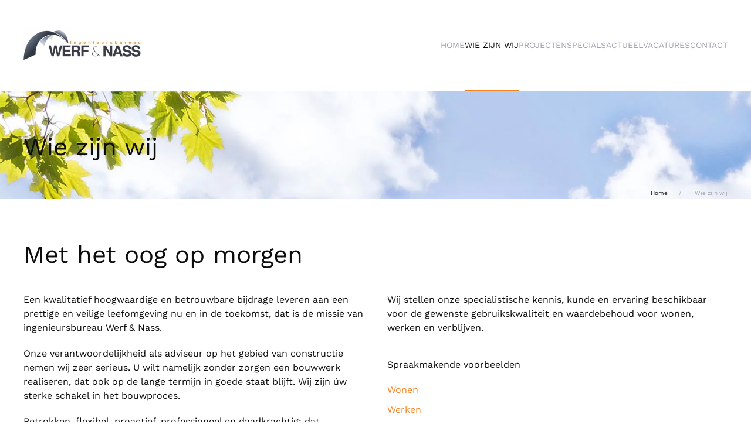

--- FILE ---
content_type: text/html; charset=UTF-8
request_url: https://www.werfnass.nl/wie-zijn-wij/
body_size: 8579
content:
<!DOCTYPE html>
<html lang="nl-NL">
    <head>
        <meta charset="UTF-8">
        <meta name="viewport" content="width=device-width, initial-scale=1">
        <link rel="icon" href="/wp-content/uploads/2024/09/logo-werf-nass-retina.jpg" sizes="any">
                <link rel="apple-touch-icon" href="/wp-content/uploads/2024/09/logo-werf-nass-retina.jpg">
                <title>Wie zijn wij &#8211; Ingenieursbureau Werf &amp; Nass | Met het oog op morgen!</title>
<meta name='robots' content='max-image-preview:large' />
<link rel="alternate" type="application/rss+xml" title="Ingenieursbureau Werf &amp; Nass | Met het oog op morgen! &raquo; feed" href="https://www.werfnass.nl/feed/" />
<link rel="alternate" type="application/rss+xml" title="Ingenieursbureau Werf &amp; Nass | Met het oog op morgen! &raquo; reacties feed" href="https://www.werfnass.nl/comments/feed/" />
<link rel="alternate" title="oEmbed (JSON)" type="application/json+oembed" href="https://www.werfnass.nl/wp-json/oembed/1.0/embed?url=https%3A%2F%2Fwww.werfnass.nl%2Fwie-zijn-wij%2F" />
<link rel="alternate" title="oEmbed (XML)" type="text/xml+oembed" href="https://www.werfnass.nl/wp-json/oembed/1.0/embed?url=https%3A%2F%2Fwww.werfnass.nl%2Fwie-zijn-wij%2F&#038;format=xml" />
<style id='wp-img-auto-sizes-contain-inline-css' type='text/css'>
img:is([sizes=auto i],[sizes^="auto," i]){contain-intrinsic-size:3000px 1500px}
/*# sourceURL=wp-img-auto-sizes-contain-inline-css */
</style>
<style id='wp-emoji-styles-inline-css' type='text/css'>

	img.wp-smiley, img.emoji {
		display: inline !important;
		border: none !important;
		box-shadow: none !important;
		height: 1em !important;
		width: 1em !important;
		margin: 0 0.07em !important;
		vertical-align: -0.1em !important;
		background: none !important;
		padding: 0 !important;
	}
/*# sourceURL=wp-emoji-styles-inline-css */
</style>
<style id='wp-block-library-inline-css' type='text/css'>
:root{--wp-block-synced-color:#7a00df;--wp-block-synced-color--rgb:122,0,223;--wp-bound-block-color:var(--wp-block-synced-color);--wp-editor-canvas-background:#ddd;--wp-admin-theme-color:#007cba;--wp-admin-theme-color--rgb:0,124,186;--wp-admin-theme-color-darker-10:#006ba1;--wp-admin-theme-color-darker-10--rgb:0,107,160.5;--wp-admin-theme-color-darker-20:#005a87;--wp-admin-theme-color-darker-20--rgb:0,90,135;--wp-admin-border-width-focus:2px}@media (min-resolution:192dpi){:root{--wp-admin-border-width-focus:1.5px}}.wp-element-button{cursor:pointer}:root .has-very-light-gray-background-color{background-color:#eee}:root .has-very-dark-gray-background-color{background-color:#313131}:root .has-very-light-gray-color{color:#eee}:root .has-very-dark-gray-color{color:#313131}:root .has-vivid-green-cyan-to-vivid-cyan-blue-gradient-background{background:linear-gradient(135deg,#00d084,#0693e3)}:root .has-purple-crush-gradient-background{background:linear-gradient(135deg,#34e2e4,#4721fb 50%,#ab1dfe)}:root .has-hazy-dawn-gradient-background{background:linear-gradient(135deg,#faaca8,#dad0ec)}:root .has-subdued-olive-gradient-background{background:linear-gradient(135deg,#fafae1,#67a671)}:root .has-atomic-cream-gradient-background{background:linear-gradient(135deg,#fdd79a,#004a59)}:root .has-nightshade-gradient-background{background:linear-gradient(135deg,#330968,#31cdcf)}:root .has-midnight-gradient-background{background:linear-gradient(135deg,#020381,#2874fc)}:root{--wp--preset--font-size--normal:16px;--wp--preset--font-size--huge:42px}.has-regular-font-size{font-size:1em}.has-larger-font-size{font-size:2.625em}.has-normal-font-size{font-size:var(--wp--preset--font-size--normal)}.has-huge-font-size{font-size:var(--wp--preset--font-size--huge)}.has-text-align-center{text-align:center}.has-text-align-left{text-align:left}.has-text-align-right{text-align:right}.has-fit-text{white-space:nowrap!important}#end-resizable-editor-section{display:none}.aligncenter{clear:both}.items-justified-left{justify-content:flex-start}.items-justified-center{justify-content:center}.items-justified-right{justify-content:flex-end}.items-justified-space-between{justify-content:space-between}.screen-reader-text{border:0;clip-path:inset(50%);height:1px;margin:-1px;overflow:hidden;padding:0;position:absolute;width:1px;word-wrap:normal!important}.screen-reader-text:focus{background-color:#ddd;clip-path:none;color:#444;display:block;font-size:1em;height:auto;left:5px;line-height:normal;padding:15px 23px 14px;text-decoration:none;top:5px;width:auto;z-index:100000}html :where(.has-border-color){border-style:solid}html :where([style*=border-top-color]){border-top-style:solid}html :where([style*=border-right-color]){border-right-style:solid}html :where([style*=border-bottom-color]){border-bottom-style:solid}html :where([style*=border-left-color]){border-left-style:solid}html :where([style*=border-width]){border-style:solid}html :where([style*=border-top-width]){border-top-style:solid}html :where([style*=border-right-width]){border-right-style:solid}html :where([style*=border-bottom-width]){border-bottom-style:solid}html :where([style*=border-left-width]){border-left-style:solid}html :where(img[class*=wp-image-]){height:auto;max-width:100%}:where(figure){margin:0 0 1em}html :where(.is-position-sticky){--wp-admin--admin-bar--position-offset:var(--wp-admin--admin-bar--height,0px)}@media screen and (max-width:600px){html :where(.is-position-sticky){--wp-admin--admin-bar--position-offset:0px}}

/*# sourceURL=wp-block-library-inline-css */
</style><style id='global-styles-inline-css' type='text/css'>
:root{--wp--preset--aspect-ratio--square: 1;--wp--preset--aspect-ratio--4-3: 4/3;--wp--preset--aspect-ratio--3-4: 3/4;--wp--preset--aspect-ratio--3-2: 3/2;--wp--preset--aspect-ratio--2-3: 2/3;--wp--preset--aspect-ratio--16-9: 16/9;--wp--preset--aspect-ratio--9-16: 9/16;--wp--preset--color--black: #000000;--wp--preset--color--cyan-bluish-gray: #abb8c3;--wp--preset--color--white: #ffffff;--wp--preset--color--pale-pink: #f78da7;--wp--preset--color--vivid-red: #cf2e2e;--wp--preset--color--luminous-vivid-orange: #ff6900;--wp--preset--color--luminous-vivid-amber: #fcb900;--wp--preset--color--light-green-cyan: #7bdcb5;--wp--preset--color--vivid-green-cyan: #00d084;--wp--preset--color--pale-cyan-blue: #8ed1fc;--wp--preset--color--vivid-cyan-blue: #0693e3;--wp--preset--color--vivid-purple: #9b51e0;--wp--preset--gradient--vivid-cyan-blue-to-vivid-purple: linear-gradient(135deg,rgb(6,147,227) 0%,rgb(155,81,224) 100%);--wp--preset--gradient--light-green-cyan-to-vivid-green-cyan: linear-gradient(135deg,rgb(122,220,180) 0%,rgb(0,208,130) 100%);--wp--preset--gradient--luminous-vivid-amber-to-luminous-vivid-orange: linear-gradient(135deg,rgb(252,185,0) 0%,rgb(255,105,0) 100%);--wp--preset--gradient--luminous-vivid-orange-to-vivid-red: linear-gradient(135deg,rgb(255,105,0) 0%,rgb(207,46,46) 100%);--wp--preset--gradient--very-light-gray-to-cyan-bluish-gray: linear-gradient(135deg,rgb(238,238,238) 0%,rgb(169,184,195) 100%);--wp--preset--gradient--cool-to-warm-spectrum: linear-gradient(135deg,rgb(74,234,220) 0%,rgb(151,120,209) 20%,rgb(207,42,186) 40%,rgb(238,44,130) 60%,rgb(251,105,98) 80%,rgb(254,248,76) 100%);--wp--preset--gradient--blush-light-purple: linear-gradient(135deg,rgb(255,206,236) 0%,rgb(152,150,240) 100%);--wp--preset--gradient--blush-bordeaux: linear-gradient(135deg,rgb(254,205,165) 0%,rgb(254,45,45) 50%,rgb(107,0,62) 100%);--wp--preset--gradient--luminous-dusk: linear-gradient(135deg,rgb(255,203,112) 0%,rgb(199,81,192) 50%,rgb(65,88,208) 100%);--wp--preset--gradient--pale-ocean: linear-gradient(135deg,rgb(255,245,203) 0%,rgb(182,227,212) 50%,rgb(51,167,181) 100%);--wp--preset--gradient--electric-grass: linear-gradient(135deg,rgb(202,248,128) 0%,rgb(113,206,126) 100%);--wp--preset--gradient--midnight: linear-gradient(135deg,rgb(2,3,129) 0%,rgb(40,116,252) 100%);--wp--preset--font-size--small: 13px;--wp--preset--font-size--medium: 20px;--wp--preset--font-size--large: 36px;--wp--preset--font-size--x-large: 42px;--wp--preset--spacing--20: 0.44rem;--wp--preset--spacing--30: 0.67rem;--wp--preset--spacing--40: 1rem;--wp--preset--spacing--50: 1.5rem;--wp--preset--spacing--60: 2.25rem;--wp--preset--spacing--70: 3.38rem;--wp--preset--spacing--80: 5.06rem;--wp--preset--shadow--natural: 6px 6px 9px rgba(0, 0, 0, 0.2);--wp--preset--shadow--deep: 12px 12px 50px rgba(0, 0, 0, 0.4);--wp--preset--shadow--sharp: 6px 6px 0px rgba(0, 0, 0, 0.2);--wp--preset--shadow--outlined: 6px 6px 0px -3px rgb(255, 255, 255), 6px 6px rgb(0, 0, 0);--wp--preset--shadow--crisp: 6px 6px 0px rgb(0, 0, 0);}:where(.is-layout-flex){gap: 0.5em;}:where(.is-layout-grid){gap: 0.5em;}body .is-layout-flex{display: flex;}.is-layout-flex{flex-wrap: wrap;align-items: center;}.is-layout-flex > :is(*, div){margin: 0;}body .is-layout-grid{display: grid;}.is-layout-grid > :is(*, div){margin: 0;}:where(.wp-block-columns.is-layout-flex){gap: 2em;}:where(.wp-block-columns.is-layout-grid){gap: 2em;}:where(.wp-block-post-template.is-layout-flex){gap: 1.25em;}:where(.wp-block-post-template.is-layout-grid){gap: 1.25em;}.has-black-color{color: var(--wp--preset--color--black) !important;}.has-cyan-bluish-gray-color{color: var(--wp--preset--color--cyan-bluish-gray) !important;}.has-white-color{color: var(--wp--preset--color--white) !important;}.has-pale-pink-color{color: var(--wp--preset--color--pale-pink) !important;}.has-vivid-red-color{color: var(--wp--preset--color--vivid-red) !important;}.has-luminous-vivid-orange-color{color: var(--wp--preset--color--luminous-vivid-orange) !important;}.has-luminous-vivid-amber-color{color: var(--wp--preset--color--luminous-vivid-amber) !important;}.has-light-green-cyan-color{color: var(--wp--preset--color--light-green-cyan) !important;}.has-vivid-green-cyan-color{color: var(--wp--preset--color--vivid-green-cyan) !important;}.has-pale-cyan-blue-color{color: var(--wp--preset--color--pale-cyan-blue) !important;}.has-vivid-cyan-blue-color{color: var(--wp--preset--color--vivid-cyan-blue) !important;}.has-vivid-purple-color{color: var(--wp--preset--color--vivid-purple) !important;}.has-black-background-color{background-color: var(--wp--preset--color--black) !important;}.has-cyan-bluish-gray-background-color{background-color: var(--wp--preset--color--cyan-bluish-gray) !important;}.has-white-background-color{background-color: var(--wp--preset--color--white) !important;}.has-pale-pink-background-color{background-color: var(--wp--preset--color--pale-pink) !important;}.has-vivid-red-background-color{background-color: var(--wp--preset--color--vivid-red) !important;}.has-luminous-vivid-orange-background-color{background-color: var(--wp--preset--color--luminous-vivid-orange) !important;}.has-luminous-vivid-amber-background-color{background-color: var(--wp--preset--color--luminous-vivid-amber) !important;}.has-light-green-cyan-background-color{background-color: var(--wp--preset--color--light-green-cyan) !important;}.has-vivid-green-cyan-background-color{background-color: var(--wp--preset--color--vivid-green-cyan) !important;}.has-pale-cyan-blue-background-color{background-color: var(--wp--preset--color--pale-cyan-blue) !important;}.has-vivid-cyan-blue-background-color{background-color: var(--wp--preset--color--vivid-cyan-blue) !important;}.has-vivid-purple-background-color{background-color: var(--wp--preset--color--vivid-purple) !important;}.has-black-border-color{border-color: var(--wp--preset--color--black) !important;}.has-cyan-bluish-gray-border-color{border-color: var(--wp--preset--color--cyan-bluish-gray) !important;}.has-white-border-color{border-color: var(--wp--preset--color--white) !important;}.has-pale-pink-border-color{border-color: var(--wp--preset--color--pale-pink) !important;}.has-vivid-red-border-color{border-color: var(--wp--preset--color--vivid-red) !important;}.has-luminous-vivid-orange-border-color{border-color: var(--wp--preset--color--luminous-vivid-orange) !important;}.has-luminous-vivid-amber-border-color{border-color: var(--wp--preset--color--luminous-vivid-amber) !important;}.has-light-green-cyan-border-color{border-color: var(--wp--preset--color--light-green-cyan) !important;}.has-vivid-green-cyan-border-color{border-color: var(--wp--preset--color--vivid-green-cyan) !important;}.has-pale-cyan-blue-border-color{border-color: var(--wp--preset--color--pale-cyan-blue) !important;}.has-vivid-cyan-blue-border-color{border-color: var(--wp--preset--color--vivid-cyan-blue) !important;}.has-vivid-purple-border-color{border-color: var(--wp--preset--color--vivid-purple) !important;}.has-vivid-cyan-blue-to-vivid-purple-gradient-background{background: var(--wp--preset--gradient--vivid-cyan-blue-to-vivid-purple) !important;}.has-light-green-cyan-to-vivid-green-cyan-gradient-background{background: var(--wp--preset--gradient--light-green-cyan-to-vivid-green-cyan) !important;}.has-luminous-vivid-amber-to-luminous-vivid-orange-gradient-background{background: var(--wp--preset--gradient--luminous-vivid-amber-to-luminous-vivid-orange) !important;}.has-luminous-vivid-orange-to-vivid-red-gradient-background{background: var(--wp--preset--gradient--luminous-vivid-orange-to-vivid-red) !important;}.has-very-light-gray-to-cyan-bluish-gray-gradient-background{background: var(--wp--preset--gradient--very-light-gray-to-cyan-bluish-gray) !important;}.has-cool-to-warm-spectrum-gradient-background{background: var(--wp--preset--gradient--cool-to-warm-spectrum) !important;}.has-blush-light-purple-gradient-background{background: var(--wp--preset--gradient--blush-light-purple) !important;}.has-blush-bordeaux-gradient-background{background: var(--wp--preset--gradient--blush-bordeaux) !important;}.has-luminous-dusk-gradient-background{background: var(--wp--preset--gradient--luminous-dusk) !important;}.has-pale-ocean-gradient-background{background: var(--wp--preset--gradient--pale-ocean) !important;}.has-electric-grass-gradient-background{background: var(--wp--preset--gradient--electric-grass) !important;}.has-midnight-gradient-background{background: var(--wp--preset--gradient--midnight) !important;}.has-small-font-size{font-size: var(--wp--preset--font-size--small) !important;}.has-medium-font-size{font-size: var(--wp--preset--font-size--medium) !important;}.has-large-font-size{font-size: var(--wp--preset--font-size--large) !important;}.has-x-large-font-size{font-size: var(--wp--preset--font-size--x-large) !important;}
/*# sourceURL=global-styles-inline-css */
</style>

<style id='classic-theme-styles-inline-css' type='text/css'>
/*! This file is auto-generated */
.wp-block-button__link{color:#fff;background-color:#32373c;border-radius:9999px;box-shadow:none;text-decoration:none;padding:calc(.667em + 2px) calc(1.333em + 2px);font-size:1.125em}.wp-block-file__button{background:#32373c;color:#fff;text-decoration:none}
/*# sourceURL=/wp-includes/css/classic-themes.min.css */
</style>
<link href="https://www.werfnass.nl/wp-content/themes/yootheme/css/theme.1.css?ver=1730978078" rel="stylesheet">
<link rel="https://api.w.org/" href="https://www.werfnass.nl/wp-json/" /><link rel="alternate" title="JSON" type="application/json" href="https://www.werfnass.nl/wp-json/wp/v2/pages/9" /><link rel="EditURI" type="application/rsd+xml" title="RSD" href="https://www.werfnass.nl/xmlrpc.php?rsd" />
<meta name="generator" content="WordPress 6.9" />
<link rel="canonical" href="https://www.werfnass.nl/wie-zijn-wij/" />
<link rel='shortlink' href='https://www.werfnass.nl/?p=9' />
<script src="https://www.werfnass.nl/wp-content/themes/yootheme/vendor/assets/uikit/dist/js/uikit.min.js?ver=4.4.12"></script>
<script src="https://www.werfnass.nl/wp-content/themes/yootheme/vendor/assets/uikit/dist/js/uikit-icons-creative-hub.min.js?ver=4.4.12"></script>
<script src="https://www.werfnass.nl/wp-content/themes/yootheme/js/theme.js?ver=4.4.12"></script>
<script>window.yootheme ||= {}; var $theme = yootheme.theme = {"i18n":{"close":{"label":"Close"},"totop":{"label":"Back to top"},"marker":{"label":"Open"},"navbarToggleIcon":{"label":"Open menu"},"paginationPrevious":{"label":"Previous page"},"paginationNext":{"label":"Next page"},"searchIcon":{"toggle":"Open Search","submit":"Submit Search"},"slider":{"next":"Next slide","previous":"Previous slide","slideX":"Slide %s","slideLabel":"%s of %s"},"slideshow":{"next":"Next slide","previous":"Previous slide","slideX":"Slide %s","slideLabel":"%s of %s"},"lightboxPanel":{"next":"Next slide","previous":"Previous slide","slideLabel":"%s of %s","close":"Close"}}};</script>
    </head>
    <body class="wp-singular page-template-default page page-id-9 wp-theme-yootheme ">

        
        <div class="uk-hidden-visually uk-notification uk-notification-top-left uk-width-auto">
            <div class="uk-notification-message">
                <a href="#tm-main">Skip to main content</a>
            </div>
        </div>

        
        
        <div class="tm-page">

                        


<header class="tm-header-mobile uk-hidden@m">


    
        <div class="uk-navbar-container">

            <div class="uk-container uk-container-expand">
                <nav class="uk-navbar" uk-navbar="{&quot;align&quot;:&quot;left&quot;,&quot;container&quot;:&quot;.tm-header-mobile&quot;,&quot;boundary&quot;:&quot;.tm-header-mobile .uk-navbar-container&quot;}">

                                        <div class="uk-navbar-left">

                                                    <a href="https://www.werfnass.nl/" aria-label="Terug naar de homepage" class="uk-logo uk-navbar-item">
    <picture>
<source type="image/webp" srcset="/wp-content/themes/yootheme/cache/bd/logo-werf-nass-retina-bd3f23ce.webp 150w, /wp-content/themes/yootheme/cache/4a/logo-werf-nass-retina-4ab0f693.webp 300w" sizes="(min-width: 150px) 150px">
<img alt loading="eager" src="/wp-content/themes/yootheme/cache/a5/logo-werf-nass-retina-a5494006.jpeg" width="150" height="41">
</picture></a>                        
                        
                    </div>
                    
                    
                                        <div class="uk-navbar-right">

                                                                            
                        <a uk-toggle href="#tm-dialog-mobile" class="uk-navbar-toggle">

        
        <div uk-navbar-toggle-icon></div>

        
    </a>
                    </div>
                    
                </nav>
            </div>

        </div>

    



        <div id="tm-dialog-mobile" uk-offcanvas="container: true; overlay: true" mode="slide" flip>
        <div class="uk-offcanvas-bar uk-flex uk-flex-column">

                        <button class="uk-offcanvas-close uk-close-large" type="button" uk-close uk-toggle="cls: uk-close-large; mode: media; media: @s"></button>
            
                        <div class="uk-margin-auto-bottom">
                
<div class="uk-grid uk-child-width-1-1" uk-grid>    <div>
<div class="uk-panel">

    
    <a href="https://www.werfnass.nl/" aria-label="Terug naar de homepage" class="uk-logo">
    <picture>
<source type="image/webp" srcset="/wp-content/themes/yootheme/cache/bd/logo-werf-nass-retina-bd3f23ce.webp 150w, /wp-content/themes/yootheme/cache/4a/logo-werf-nass-retina-4ab0f693.webp 300w" sizes="(min-width: 150px) 150px">
<img alt loading="eager" src="/wp-content/themes/yootheme/cache/a5/logo-werf-nass-retina-a5494006.jpeg" width="150" height="41">
</picture></a>
</div>
</div>    <div>
<div class="uk-panel widget widget_nav_menu" id="nav_menu-2">

    
    
<ul class="uk-nav uk-nav-default">
    
	<li class="menu-item menu-item-type-post_type menu-item-object-page menu-item-home"><a href="https://www.werfnass.nl/">Home</a></li>
	<li class="menu-item menu-item-type-post_type menu-item-object-page current-menu-item page_item page-item-9 current_page_item uk-active"><a href="https://www.werfnass.nl/wie-zijn-wij/">Wie zijn wij</a></li>
	<li class="menu-item menu-item-type-post_type_archive menu-item-object-projecten"><a href="https://www.werfnass.nl/projecten/">Projecten</a></li>
	<li class="menu-item menu-item-type-taxonomy menu-item-object-projecten_overzicht"><a href="https://www.werfnass.nl/projecten_overzicht/specials/">Specials</a></li>
	<li class="menu-item menu-item-type-post_type_archive menu-item-object-nieuwsberichten"><a href="https://www.werfnass.nl/nieuwsberichten/">Actueel</a></li>
	<li class="menu-item menu-item-type-post_type_archive menu-item-object-vacatures"><a href="https://www.werfnass.nl/vacatures/">Vacatures</a></li>
	<li class="menu-item menu-item-type-post_type menu-item-object-page"><a href="https://www.werfnass.nl/contact/">Contact</a></li></ul>

</div>
</div></div>            </div>
            
            
        </div>
    </div>
    
    
    

</header>




<header class="tm-header uk-visible@m">



    
        <div class="uk-navbar-container">

            <div class="uk-container">
                <nav class="uk-navbar" uk-navbar="{&quot;align&quot;:&quot;left&quot;,&quot;container&quot;:&quot;.tm-header&quot;,&quot;boundary&quot;:&quot;.tm-header .uk-navbar-container&quot;}">

                                        <div class="uk-navbar-left">

                                                    <a href="https://www.werfnass.nl/" aria-label="Terug naar de homepage" class="uk-logo uk-navbar-item">
    <picture>
<source type="image/webp" srcset="/wp-content/themes/yootheme/cache/a7/logo-werf-nass-retina-a77029b7.webp 200w, /wp-content/themes/yootheme/cache/00/logo-werf-nass-retina-00147041.webp 399w, /wp-content/themes/yootheme/cache/d3/logo-werf-nass-retina-d39f673a.webp 400w" sizes="(min-width: 200px) 200px">
<img alt loading="eager" src="/wp-content/themes/yootheme/cache/bf/logo-werf-nass-retina-bf064a7f.jpeg" width="200" height="55">
</picture></a>                        
                        
                        
                    </div>
                    
                    
                                        <div class="uk-navbar-right">

                                                    
<ul class="uk-navbar-nav">
    
	<li class="menu-item menu-item-type-post_type menu-item-object-page menu-item-home"><a href="https://www.werfnass.nl/">Home</a></li>
	<li class="menu-item menu-item-type-post_type menu-item-object-page current-menu-item page_item page-item-9 current_page_item uk-active"><a href="https://www.werfnass.nl/wie-zijn-wij/">Wie zijn wij</a></li>
	<li class="menu-item menu-item-type-post_type_archive menu-item-object-projecten"><a href="https://www.werfnass.nl/projecten/">Projecten</a></li>
	<li class="menu-item menu-item-type-taxonomy menu-item-object-projecten_overzicht"><a href="https://www.werfnass.nl/projecten_overzicht/specials/">Specials</a></li>
	<li class="menu-item menu-item-type-post_type_archive menu-item-object-nieuwsberichten"><a href="https://www.werfnass.nl/nieuwsberichten/">Actueel</a></li>
	<li class="menu-item menu-item-type-post_type_archive menu-item-object-vacatures"><a href="https://www.werfnass.nl/vacatures/">Vacatures</a></li>
	<li class="menu-item menu-item-type-post_type menu-item-object-page"><a href="https://www.werfnass.nl/contact/">Contact</a></li></ul>
                        
                                                                            
                    </div>
                    
                </nav>
            </div>

        </div>

    







</header>

            
            
            <main id="tm-main" >

                <!-- Builder #page -->
<div class="uk-section-default">
        <div data-src="/wp-content/uploads/2024/09/header-wie-zijn-wij.jpg" data-sources="[{&quot;type&quot;:&quot;image\/webp&quot;,&quot;srcset&quot;:&quot;\/wp-content\/themes\/yootheme\/cache\/97\/header-wie-zijn-wij-9776fc02.webp 1440w&quot;,&quot;sizes&quot;:&quot;(max-aspect-ratio: 1440\/200) 720vh&quot;}]" uk-img class="uk-background-norepeat uk-background-cover uk-background-center-center uk-section uk-padding-remove-bottom">    
        
        
        
            
                                <div class="uk-container">                
                    <div class="uk-grid tm-grid-expand uk-child-width-1-1 uk-grid-margin">
<div class="uk-width-1-1">
    
        
            
            
            
                
                    
<h1>        Wie zijn wij    </h1>
                
            
        
    
</div></div><div class="uk-grid tm-grid-expand uk-child-width-1-1 uk-grid-margin">
<div class="uk-grid-item-match uk-flex-bottom uk-width-1-1">
    
        
            
            
                        <div class="uk-panel uk-width-1-1">            
                
                    

<nav aria-label="Breadcrumb" class="uk-text-right">
    <ul class="uk-breadcrumb uk-margin-remove-bottom uk-flex-right" vocab="https://schema.org/" typeof="BreadcrumbList">
    
            <li property="itemListElement" typeof="ListItem">            <a href="https://www.werfnass.nl" property="item" typeof="WebPage"><span property="name">Home</span></a>
            <meta property="position" content="1">
            </li>    
            <li property="itemListElement" typeof="ListItem">            <span property="name" aria-current="page">Wie zijn wij</span>            <meta property="position" content="2">
            </li>    
    </ul>
</nav>

                
                        </div>            
        
    
</div></div>
                                </div>                
            
        
        </div>
    
</div>
<div class="uk-section-default uk-section">
    
        
        
        
            
                                <div class="uk-container">                
                    <div class="uk-grid tm-grid-expand uk-child-width-1-1 uk-grid-margin">
<div class="uk-width-1-1">
    
        
            
            
            
                
                    
<h1>        Met het oog op morgen    </h1>
                
            
        
    
</div></div><div class="uk-grid tm-grid-expand uk-grid-margin" uk-grid>
<div class="uk-width-1-2@m">
    
        
            
            
            
                
                    <div class="uk-panel uk-margin">Een kwalitatief hoogwaardige en betrouwbare bijdrage leveren aan een prettige en veilige leefomgeving nu en in de toekomst, dat is de missie van ingenieursbureau Werf &amp; Nass.</div><div class="uk-panel uk-margin">Onze verantwoordelijkheid als adviseur op het gebied van constructie nemen wij zeer serieus. U wilt namelijk zonder zorgen een bouwwerk realiseren, dat ook op de lange termijn in goede staat blijft. Wij zijn úw sterke schakel in het bouwproces.</div><div class="uk-panel uk-margin">Betrokken, flexibel, proactief, professioneel en daadkrachtig; dat kenmerkt het team van Werf &#038; Nass. Onze opdrachtgevers verwachten dat wij hun ambities vertalen naar optimale oplossingen. De meest complexe opgaven kunnen wij realiseren, door grenzen te verleggen en onszelf voortdurend uit te dagen. Verantwoordelijk en innovatief. Daar gaan wij voor. Op die manier overtreffen wij de verwachtingen van de opdrachtgever en de partners in de bouwkolom.</div><div class="uk-panel uk-margin">Met het oog op morgen weten wij dat energie en ruimte schaarser worden. Duurzaamheid is daarom een integraal onderdeel van onze projecten. Daarnaast stellen gebruikers steeds hogere eisen aan de kwaliteit van de gebouwen en de wegen die zij gebruiken. Slimme oplossingen zijn vereist.</div>
                
            
        
    
</div>
<div class="uk-width-1-2@m">
    
        
            
            
            
                
                    <div class="uk-panel uk-margin">Wij stellen onze specialistische kennis, kunde en ervaring beschikbaar voor de gewenste gebruikskwaliteit en waardebehoud voor wonen, werken en verblijven.</div>
<h2 class="uk-h5">        Spraakmakende voorbeelden    </h2>
<ul class="uk-list">
    
    
                <li class="el-item">            <div class="el-content uk-panel"><a href="https://www.werfnass.nl/projecten_overzicht/wonen/" class="el-link uk-margin-remove-last-child">Wonen</a></div>        </li>                <li class="el-item">            <div class="el-content uk-panel"><a href="https://www.werfnass.nl/projecten_overzicht/werken/" class="el-link uk-margin-remove-last-child">Werken</a></div>        </li>                <li class="el-item">            <div class="el-content uk-panel"><a href="https://www.werfnass.nl/projecten_overzicht/recreeren/" class="el-link uk-margin-remove-last-child">Recreëren</a></div>        </li>                <li class="el-item">            <div class="el-content uk-panel"><a href="https://www.werfnass.nl/projecten_overzicht/zorg-en-onderwijs/" class="el-link uk-margin-remove-last-child">Zorg en onderwijs</a></div>        </li>                <li class="el-item">            <div class="el-content uk-panel"><a href="https://www.werfnass.nl/projecten_overzicht/verkeer/" class="el-link uk-margin-remove-last-child">Verkeer</a></div>        </li>        
    
    
</ul><div class="uk-panel uk-margin">In samenwerking met alle betrokken partijen leidt dit tot bijzondere, maar vooral ook kwaliteitsrijke gebieden om te wonen, werken, winkelen en recreëren.</div>
<div class="uk-margin">
    
    
        
        
<a class="el-content uk-button uk-button-default" href="/index.php/contact/">
    
        Contact opnemen    
    
</a>

        
    
    
</div>

                
            
        
    
</div></div>
                                </div>                
            
        
    
</div>        
            </main>

            
                        <footer>
                <!-- Builder #footer -->
<div class="uk-section-primary uk-section">
    
        
        
        
            
                                <div class="uk-container">                
                    <div class="uk-grid tm-grid-expand uk-grid-margin" uk-grid>
<div class="uk-width-1-2@s uk-width-1-4@m">
    
        
            
            
            
                
                    
<div class="uk-margin">
        <picture>
<source type="image/webp" srcset="/wp-content/themes/yootheme/cache/d5/logo-werf-nass-retina-d549cff2.webp 619w, /wp-content/themes/yootheme/cache/2b/logo-werf-nass-retina-2bcd7590.webp 620w" sizes="(min-width: 620px) 620px">
<img src="/wp-content/themes/yootheme/cache/6e/logo-werf-nass-retina-6e6f09ae.jpeg" width="620" height="170" class="el-image" alt loading="lazy">
</picture>    
    
</div>
                
            
        
    
</div>
<div class="uk-light uk-width-1-2@s uk-width-1-4@m">
    
        
            
            
            
                
                    
<div class="uk-h5 uk-text-warning">        Contact    </div><div class="uk-panel uk-text-warning uk-margin">Meerssenerweg 166A<br />
6222 AK Maastricht</div><div class="uk-panel uk-text-warning uk-margin">043 362 52 29<br />
info@werfnass.nl</div>
                
            
        
    
</div>
<div class="uk-light uk-width-1-2@s uk-width-1-4@m">
    
        
            
            
            
                
                    
<div class="uk-h5 uk-text-warning">        Projecten    </div>
<ul class="uk-list uk-list-collapse">
    
    
                <li class="el-item">            <div class="el-content uk-panel"><a href="https://www.werfnass.nl/projecten_overzicht/wonen/" class="el-link uk-margin-remove-last-child">Wonen</a></div>        </li>                <li class="el-item">            <div class="el-content uk-panel"><a href="https://www.werfnass.nl/projecten_overzicht/werken/" class="el-link uk-margin-remove-last-child">Werken</a></div>        </li>                <li class="el-item">            <div class="el-content uk-panel"><a href="https://www.werfnass.nl/projecten_overzicht/verkeer/" class="el-link uk-margin-remove-last-child">Verkeer</a></div>        </li>                <li class="el-item">            <div class="el-content uk-panel"><a href="https://www.werfnass.nl/projecten_overzicht/recreeren/" class="el-link uk-margin-remove-last-child">Recreëren</a></div>        </li>                <li class="el-item">            <div class="el-content uk-panel"><a href="https://www.werfnass.nl/projecten_overzicht/zorg-en-onderwijs/" class="el-link uk-margin-remove-last-child">Zorg en onderwijs</a></div>        </li>        
    
    
</ul>
                
            
        
    
</div>
<div class="uk-light uk-width-1-2@s uk-width-1-4@m">
    
        
            
            
            
                
                    
<div class="uk-h5 uk-text-warning">        Overige    </div>
<ul class="uk-list uk-list-collapse">
    
    
                <li class="el-item">            <div class="el-content uk-panel"><a href="/dnr/" class="el-link uk-margin-remove-last-child">DNR</a></div>        </li>                <li class="el-item">            <div class="el-content uk-panel"><a href="/disclaimer/" class="el-link uk-margin-remove-last-child">Disclaimer</a></div>        </li>                <li class="el-item">            <div class="el-content uk-panel"><a href="/disclaimer/" class="el-link uk-margin-remove-last-child">Privacy Statement</a></div>        </li>                <li class="el-item">            <div class="el-content uk-panel"><a href="/vacatures/" class="el-link uk-margin-remove-last-child">Vacatures</a></div>        </li>                <li class="el-item">            <div class="el-content uk-panel"><a href="/contact/" class="el-link uk-margin-remove-last-child">Contact</a></div>        </li>        
    
    
</ul>
                
            
        
    
</div></div><div class="uk-grid tm-grid-expand uk-grid-margin" uk-grid>
<div class="uk-light uk-width-2-3@m">
    
        
            
            
            
                
                    <div class="uk-panel uk-text-small uk-margin">Alle rechten voorbehouden &copy; 2024, Werf &amp; Nass | Beheer en onderhoud <a href="https://www.linqxx.nl">LinQxx</a></div>
                
            
        
    
</div>
<div class="uk-width-1-3@m">
    
        
            
            
            
                
                    
<div class="uk-margin uk-text-right">
        <picture>
<source type="image/webp" srcset="/wp-content/themes/yootheme/cache/a6/tuv_wit-a61f769d.webp 50w" sizes="(min-width: 50px) 50px">
<img src="/wp-content/themes/yootheme/cache/60/tuv_wit-60c41ad4.png" width="50" height="50" class="el-image" alt loading="lazy">
</picture>    
    
</div>
                
            
        
    
</div></div>
                                </div>                
            
        
    
</div>            </footer>
            
        </div>

        
        <script type="speculationrules">
{"prefetch":[{"source":"document","where":{"and":[{"href_matches":"/*"},{"not":{"href_matches":["/wp-*.php","/wp-admin/*","/wp-content/uploads/*","/wp-content/*","/wp-content/plugins/*","/wp-content/themes/yootheme/*","/*\\?(.+)"]}},{"not":{"selector_matches":"a[rel~=\"nofollow\"]"}},{"not":{"selector_matches":".no-prefetch, .no-prefetch a"}}]},"eagerness":"conservative"}]}
</script>
<script id="wp-emoji-settings" type="application/json">
{"baseUrl":"https://s.w.org/images/core/emoji/17.0.2/72x72/","ext":".png","svgUrl":"https://s.w.org/images/core/emoji/17.0.2/svg/","svgExt":".svg","source":{"concatemoji":"https://www.werfnass.nl/wp-includes/js/wp-emoji-release.min.js?ver=6.9"}}
</script>
<script type="module">
/* <![CDATA[ */
/*! This file is auto-generated */
const a=JSON.parse(document.getElementById("wp-emoji-settings").textContent),o=(window._wpemojiSettings=a,"wpEmojiSettingsSupports"),s=["flag","emoji"];function i(e){try{var t={supportTests:e,timestamp:(new Date).valueOf()};sessionStorage.setItem(o,JSON.stringify(t))}catch(e){}}function c(e,t,n){e.clearRect(0,0,e.canvas.width,e.canvas.height),e.fillText(t,0,0);t=new Uint32Array(e.getImageData(0,0,e.canvas.width,e.canvas.height).data);e.clearRect(0,0,e.canvas.width,e.canvas.height),e.fillText(n,0,0);const a=new Uint32Array(e.getImageData(0,0,e.canvas.width,e.canvas.height).data);return t.every((e,t)=>e===a[t])}function p(e,t){e.clearRect(0,0,e.canvas.width,e.canvas.height),e.fillText(t,0,0);var n=e.getImageData(16,16,1,1);for(let e=0;e<n.data.length;e++)if(0!==n.data[e])return!1;return!0}function u(e,t,n,a){switch(t){case"flag":return n(e,"\ud83c\udff3\ufe0f\u200d\u26a7\ufe0f","\ud83c\udff3\ufe0f\u200b\u26a7\ufe0f")?!1:!n(e,"\ud83c\udde8\ud83c\uddf6","\ud83c\udde8\u200b\ud83c\uddf6")&&!n(e,"\ud83c\udff4\udb40\udc67\udb40\udc62\udb40\udc65\udb40\udc6e\udb40\udc67\udb40\udc7f","\ud83c\udff4\u200b\udb40\udc67\u200b\udb40\udc62\u200b\udb40\udc65\u200b\udb40\udc6e\u200b\udb40\udc67\u200b\udb40\udc7f");case"emoji":return!a(e,"\ud83e\u1fac8")}return!1}function f(e,t,n,a){let r;const o=(r="undefined"!=typeof WorkerGlobalScope&&self instanceof WorkerGlobalScope?new OffscreenCanvas(300,150):document.createElement("canvas")).getContext("2d",{willReadFrequently:!0}),s=(o.textBaseline="top",o.font="600 32px Arial",{});return e.forEach(e=>{s[e]=t(o,e,n,a)}),s}function r(e){var t=document.createElement("script");t.src=e,t.defer=!0,document.head.appendChild(t)}a.supports={everything:!0,everythingExceptFlag:!0},new Promise(t=>{let n=function(){try{var e=JSON.parse(sessionStorage.getItem(o));if("object"==typeof e&&"number"==typeof e.timestamp&&(new Date).valueOf()<e.timestamp+604800&&"object"==typeof e.supportTests)return e.supportTests}catch(e){}return null}();if(!n){if("undefined"!=typeof Worker&&"undefined"!=typeof OffscreenCanvas&&"undefined"!=typeof URL&&URL.createObjectURL&&"undefined"!=typeof Blob)try{var e="postMessage("+f.toString()+"("+[JSON.stringify(s),u.toString(),c.toString(),p.toString()].join(",")+"));",a=new Blob([e],{type:"text/javascript"});const r=new Worker(URL.createObjectURL(a),{name:"wpTestEmojiSupports"});return void(r.onmessage=e=>{i(n=e.data),r.terminate(),t(n)})}catch(e){}i(n=f(s,u,c,p))}t(n)}).then(e=>{for(const n in e)a.supports[n]=e[n],a.supports.everything=a.supports.everything&&a.supports[n],"flag"!==n&&(a.supports.everythingExceptFlag=a.supports.everythingExceptFlag&&a.supports[n]);var t;a.supports.everythingExceptFlag=a.supports.everythingExceptFlag&&!a.supports.flag,a.supports.everything||((t=a.source||{}).concatemoji?r(t.concatemoji):t.wpemoji&&t.twemoji&&(r(t.twemoji),r(t.wpemoji)))});
//# sourceURL=https://www.werfnass.nl/wp-includes/js/wp-emoji-loader.min.js
/* ]]> */
</script>
    </body>
</html>
